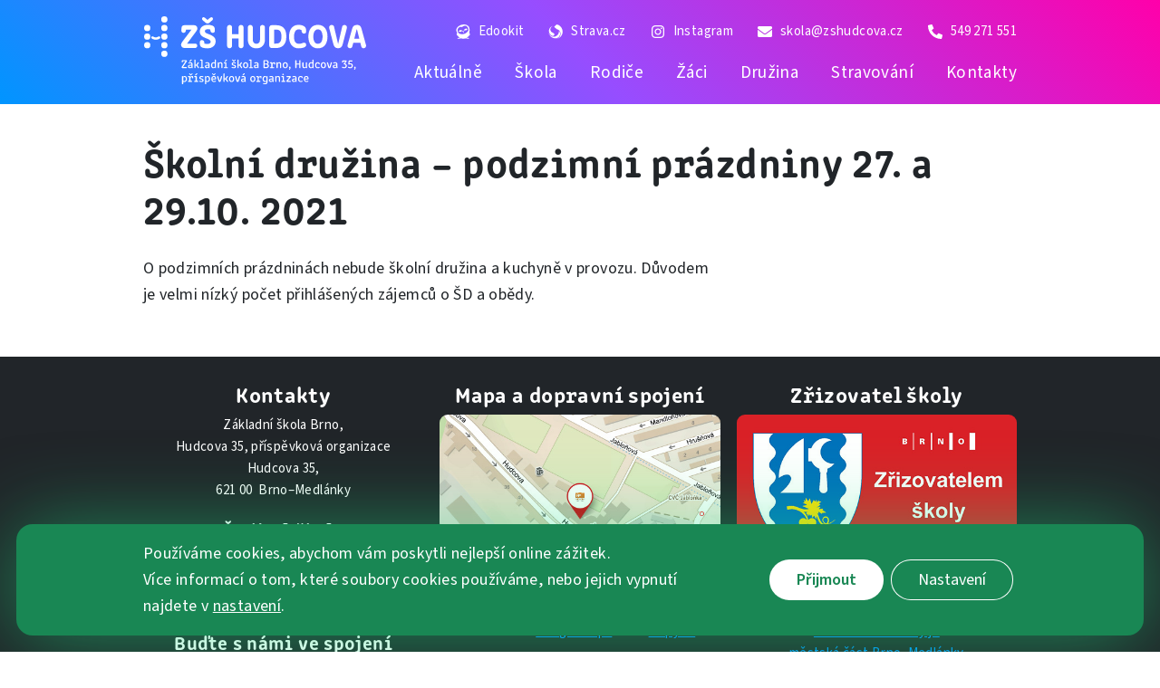

--- FILE ---
content_type: image/svg+xml
request_url: https://www.zshudcova.cz/wp-content/themes/zs-hudcova/_img/icons/edookit-white.svg
body_size: 622
content:
<svg width="770" height="822" viewBox="0 0 770 822" fill="none" xmlns="http://www.w3.org/2000/svg">
<path fill-rule="evenodd" clip-rule="evenodd" d="M52.7915 483.456C10.2923 413.956 -44.186 296.456 59.7924 168.456C211.292 -18.0444 561.292 -76.0441 712.292 130.956C769.292 223.456 759.292 365.456 735.292 484.456C812.292 560.456 742.292 648.456 695.292 651.456C648.292 749.456 546.792 797.456 437.292 807.956C175.792 820.956 100.292 672.456 93.7922 651.456C57.7923 651.456 -28.7076 571.956 52.7915 483.456ZM74.7926 300.956C89.0455 164.456 232.293 107.956 334.793 151.456C370.292 107.956 459.631 41.9558 563.293 87.956C643.293 123.456 702.292 247.956 675.292 352.956C654.951 432.06 513.27 523.013 425.292 542.456C334.793 562.456 205.482 551.383 146.292 499.956C87.1023 448.529 67.379 371.956 74.7926 300.956ZM320.292 365.456C263.792 445.956 173.792 419.456 136.792 399.956C146.292 350.956 188.592 332.756 219.792 319.956C299.792 302.456 364.792 371.456 405.792 415.956C407.915 408.496 409.935 401.18 411.91 394.023L411.911 394.019C426.223 342.174 438.22 298.71 470.292 269.956C508.292 235.887 578.792 212.956 630.792 265.956C585.292 332.956 527.792 359.456 456.292 327.456C434.792 378.456 428.734 419.693 423.292 477.456C393.292 428.956 345.792 382.456 320.292 365.456ZM267.292 819.456C246.792 814.456 167.792 779.456 135.792 744.956C110.792 778.456 87.7924 795.956 49.7924 821.456C117.883 809.866 195.68 815.329 237.575 818.271C253.517 819.391 264.26 820.145 267.292 819.456ZM521.792 819.456C542.292 814.456 621.292 779.456 653.292 744.956C678.292 778.456 701.292 795.956 739.292 821.456C671.202 809.866 593.404 815.329 551.509 818.271C535.568 819.391 524.824 820.145 521.792 819.456Z" fill="white"/>
</svg>


--- FILE ---
content_type: application/javascript
request_url: https://www.zshudcova.cz/wp-content/themes/zs-hudcova/js/scripts.js
body_size: 2654
content:
/**
 * --------------------------------------------------------------------------
 * Bootstrap (v5.0.0-beta1): collapse.js
 * Licensed under MIT (https://github.com/twbs/bootstrap/blob/main/LICENSE)
 * --------------------------------------------------------------------------
 */

import {
  getjQuery,
  onDOMContentLoaded,
  TRANSITION_END,
  emulateTransitionEnd,
  getSelectorFromElement,
  getElementFromSelector,
  getTransitionDurationFromElement,
  isElement,
  reflow,
  typeCheckConfig
} from './util/index'
import Data from './dom/data'
import EventHandler from './dom/event-handler'
import Manipulator from './dom/manipulator'
import SelectorEngine from './dom/selector-engine'
import BaseComponent from './base-component'

/**
 * ------------------------------------------------------------------------
 * Constants
 * ------------------------------------------------------------------------
 */

const NAME = 'collapse'
const DATA_KEY = 'bs.collapse'
const EVENT_KEY = `.${DATA_KEY}`
const DATA_API_KEY = '.data-api'

const Default = {
  toggle: true,
  parent: ''
}

const DefaultType = {
  toggle: 'boolean',
  parent: '(string|element)'
}

const EVENT_SHOW = `show${EVENT_KEY}`
const EVENT_SHOWN = `shown${EVENT_KEY}`
const EVENT_HIDE = `hide${EVENT_KEY}`
const EVENT_HIDDEN = `hidden${EVENT_KEY}`
const EVENT_CLICK_DATA_API = `click${EVENT_KEY}${DATA_API_KEY}`

const CLASS_NAME_SHOW = 'show'
const CLASS_NAME_COLLAPSE = 'collapse'
const CLASS_NAME_COLLAPSING = 'collapsing'
const CLASS_NAME_COLLAPSED = 'collapsed'

const WIDTH = 'width'
const HEIGHT = 'height'

const SELECTOR_ACTIVES = '.show, .collapsing'
const SELECTOR_DATA_TOGGLE = '[data-bs-toggle="collapse"]'

/**
 * ------------------------------------------------------------------------
 * Class Definition
 * ------------------------------------------------------------------------
 */

class Collapse extends BaseComponent {
  constructor(element, config) {
    super(element)

    this._isTransitioning = false
    this._config = this._getConfig(config)
    this._triggerArray = SelectorEngine.find(
      `${SELECTOR_DATA_TOGGLE}[href="#${element.id}"],` +
      `${SELECTOR_DATA_TOGGLE}[data-bs-target="#${element.id}"]`
    )

    const toggleList = SelectorEngine.find(SELECTOR_DATA_TOGGLE)

    for (let i = 0, len = toggleList.length; i < len; i++) {
      const elem = toggleList[i]
      const selector = getSelectorFromElement(elem)
      const filterElement = SelectorEngine.find(selector)
        .filter(foundElem => foundElem === element)

      if (selector !== null && filterElement.length) {
        this._selector = selector
        this._triggerArray.push(elem)
      }
    }

    this._parent = this._config.parent ? this._getParent() : null

    if (!this._config.parent) {
      this._addAriaAndCollapsedClass(this._element, this._triggerArray)
    }

    if (this._config.toggle) {
      this.toggle()
    }
  }

  // Getters

  static get Default() {
    return Default
  }

  static get DATA_KEY() {
    return DATA_KEY
  }

  // Public

  toggle() {
    if (this._element.classList.contains(CLASS_NAME_SHOW)) {
      this.hide()
    } else {
      this.show()
    }
  }

  show() {
    if (this._isTransitioning || this._element.classList.contains(CLASS_NAME_SHOW)) {
      return
    }

    let actives
    let activesData

    if (this._parent) {
      actives = SelectorEngine.find(SELECTOR_ACTIVES, this._parent)
        .filter(elem => {
          if (typeof this._config.parent === 'string') {
            return elem.getAttribute('data-bs-parent') === this._config.parent
          }

          return elem.classList.contains(CLASS_NAME_COLLAPSE)
        })

      if (actives.length === 0) {
        actives = null
      }
    }

    const container = SelectorEngine.findOne(this._selector)
    if (actives) {
      const tempActiveData = actives.find(elem => container !== elem)
      activesData = tempActiveData ? Data.getData(tempActiveData, DATA_KEY) : null

      if (activesData && activesData._isTransitioning) {
        return
      }
    }

    const startEvent = EventHandler.trigger(this._element, EVENT_SHOW)
    if (startEvent.defaultPrevented) {
      return
    }

    if (actives) {
      actives.forEach(elemActive => {
        if (container !== elemActive) {
          Collapse.collapseInterface(elemActive, 'hide')
        }

        if (!activesData) {
          Data.setData(elemActive, DATA_KEY, null)
        }
      })
    }

    const dimension = this._getDimension()

    this._element.classList.remove(CLASS_NAME_COLLAPSE)
    this._element.classList.add(CLASS_NAME_COLLAPSING)

    this._element.style[dimension] = 0

    if (this._triggerArray.length) {
      this._triggerArray.forEach(element => {
        element.classList.remove(CLASS_NAME_COLLAPSED)
        element.setAttribute('aria-expanded', true)
      })
    }

    this.setTransitioning(true)

    const complete = () => {
      this._element.classList.remove(CLASS_NAME_COLLAPSING)
      this._element.classList.add(CLASS_NAME_COLLAPSE, CLASS_NAME_SHOW)

      this._element.style[dimension] = ''

      this.setTransitioning(false)

      EventHandler.trigger(this._element, EVENT_SHOWN)
    }

    const capitalizedDimension = dimension[0].toUpperCase() + dimension.slice(1)
    const scrollSize = `scroll${capitalizedDimension}`
    const transitionDuration = getTransitionDurationFromElement(this._element)

    EventHandler.one(this._element, TRANSITION_END, complete)

    emulateTransitionEnd(this._element, transitionDuration)
    this._element.style[dimension] = `${this._element[scrollSize]}px`
  }

  hide() {
    if (this._isTransitioning || !this._element.classList.contains(CLASS_NAME_SHOW)) {
      return
    }

    const startEvent = EventHandler.trigger(this._element, EVENT_HIDE)
    if (startEvent.defaultPrevented) {
      return
    }

    const dimension = this._getDimension()

    this._element.style[dimension] = `${this._element.getBoundingClientRect()[dimension]}px`

    reflow(this._element)

    this._element.classList.add(CLASS_NAME_COLLAPSING)
    this._element.classList.remove(CLASS_NAME_COLLAPSE, CLASS_NAME_SHOW)

    const triggerArrayLength = this._triggerArray.length
    if (triggerArrayLength > 0) {
      for (let i = 0; i < triggerArrayLength; i++) {
        const trigger = this._triggerArray[i]
        const elem = getElementFromSelector(trigger)

        if (elem && !elem.classList.contains(CLASS_NAME_SHOW)) {
          trigger.classList.add(CLASS_NAME_COLLAPSED)
          trigger.setAttribute('aria-expanded', false)
        }
      }
    }

    this.setTransitioning(true)

    const complete = () => {
      this.setTransitioning(false)
      this._element.classList.remove(CLASS_NAME_COLLAPSING)
      this._element.classList.add(CLASS_NAME_COLLAPSE)
      EventHandler.trigger(this._element, EVENT_HIDDEN)
    }

    this._element.style[dimension] = ''
    const transitionDuration = getTransitionDurationFromElement(this._element)

    EventHandler.one(this._element, TRANSITION_END, complete)
    emulateTransitionEnd(this._element, transitionDuration)
  }

  setTransitioning(isTransitioning) {
    this._isTransitioning = isTransitioning
  }

  dispose() {
    super.dispose()
    this._config = null
    this._parent = null
    this._triggerArray = null
    this._isTransitioning = null
  }

  // Private

  _getConfig(config) {
    config = {
      ...Default,
      ...config
    }
    config.toggle = Boolean(config.toggle) // Coerce string values
    typeCheckConfig(NAME, config, DefaultType)
    return config
  }

  _getDimension() {
    return this._element.classList.contains(WIDTH) ? WIDTH : HEIGHT
  }

  _getParent() {
    let { parent } = this._config

    if (isElement(parent)) {
      // it's a jQuery object
      if (typeof parent.jquery !== 'undefined' || typeof parent[0] !== 'undefined') {
        parent = parent[0]
      }
    } else {
      parent = SelectorEngine.findOne(parent)
    }

    const selector = `${SELECTOR_DATA_TOGGLE}[data-bs-parent="${parent}"]`

    SelectorEngine.find(selector, parent)
      .forEach(element => {
        const selected = getElementFromSelector(element)

        this._addAriaAndCollapsedClass(
          selected,
          [element]
        )
      })

    return parent
  }

  _addAriaAndCollapsedClass(element, triggerArray) {
    if (!element || !triggerArray.length) {
      return
    }

    const isOpen = element.classList.contains(CLASS_NAME_SHOW)

    triggerArray.forEach(elem => {
      if (isOpen) {
        elem.classList.remove(CLASS_NAME_COLLAPSED)
      } else {
        elem.classList.add(CLASS_NAME_COLLAPSED)
      }

      elem.setAttribute('aria-expanded', isOpen)
    })
  }

  // Static

  static collapseInterface(element, config) {
    let data = Data.getData(element, DATA_KEY)
    const _config = {
      ...Default,
      ...Manipulator.getDataAttributes(element),
      ...(typeof config === 'object' && config ? config : {})
    }

    if (!data && _config.toggle && typeof config === 'string' && /show|hide/.test(config)) {
      _config.toggle = false
    }

    if (!data) {
      data = new Collapse(element, _config)
    }

    if (typeof config === 'string') {
      if (typeof data[config] === 'undefined') {
        throw new TypeError(`No method named "${config}"`)
      }

      data[config]()
    }
  }

  static jQueryInterface(config) {
    return this.each(function () {
      Collapse.collapseInterface(this, config)
    })
  }
}

/**
 * ------------------------------------------------------------------------
 * Data Api implementation
 * ------------------------------------------------------------------------
 */

EventHandler.on(document, EVENT_CLICK_DATA_API, SELECTOR_DATA_TOGGLE, function (event) {
  // preventDefault only for <a> elements (which change the URL) not inside the collapsible element
  if (event.target.tagName === 'A') {
    event.preventDefault()
  }

  const triggerData = Manipulator.getDataAttributes(this)
  const selector = getSelectorFromElement(this)
  const selectorElements = SelectorEngine.find(selector)

  selectorElements.forEach(element => {
    const data = Data.getData(element, DATA_KEY)
    let config
    if (data) {
      // update parent attribute
      if (data._parent === null && typeof triggerData.parent === 'string') {
        data._config.parent = triggerData.parent
        data._parent = data._getParent()
      }

      config = 'toggle'
    } else {
      config = triggerData
    }

    Collapse.collapseInterface(element, config)
  })
})

/**
 * ------------------------------------------------------------------------
 * jQuery
 * ------------------------------------------------------------------------
 * add .Collapse to jQuery only if jQuery is present
 */

onDOMContentLoaded(() => {
  const $ = getjQuery()
  /* istanbul ignore if */
  if ($) {
    const JQUERY_NO_CONFLICT = $.fn[NAME]
    $.fn[NAME] = Collapse.jQueryInterface
    $.fn[NAME].Constructor = Collapse
    $.fn[NAME].noConflict = () => {
      $.fn[NAME] = JQUERY_NO_CONFLICT
      return Collapse.jQueryInterface
    }
  }
})

export default Collapse


--- FILE ---
content_type: image/svg+xml
request_url: https://www.zshudcova.cz/wp-content/themes/zs-hudcova/_img/hudcova-logo-complete-transparent-white-screen.svg
body_size: 6117
content:
<?xml version="1.0" encoding="utf-8"?>
<!-- Generator: Adobe Illustrator 24.1.3, SVG Export Plug-In . SVG Version: 6.00 Build 0)  -->
<svg version="1.1" id="Vrstva_1" xmlns="http://www.w3.org/2000/svg" xmlns:xlink="http://www.w3.org/1999/xlink" x="0px" y="0px"
	 viewBox="0 0 807.83 246.82" style="enable-background:new 0 0 807.83 246.82;" xml:space="preserve">
<style type="text/css">
	.st0{fill:#FFFFFF;}
</style>
<g>
	<g>
		<path class="st0" d="M151.9,51.8c-0.73,5.1-3.77,8.14-8.27,8.14s-8.63-2.8-8.14-9.85l0.49-7.05c0.49-7.05,3.52-10.82,11.79-10.82
			h33.91c6.81,0,12.28,4.86,12.28,11.79c0,2.67-1.22,6.32-3.77,9.72l-33.67,45.22h28.93c4.38,0,8.02,3.4,8.02,7.9
			c0,4.5-3.65,8.14-8.02,8.14h-38.77c-6.81,0-12.28-4.86-12.28-11.79c0-2.67,1.22-6.32,3.77-9.72l34.28-45.22h-20.06L151.9,51.8z"/>
		<path class="st0" d="M230.59,100.3c7.54,0,11.55-3.16,11.55-8.02c0-6.2-6.56-8.63-16.04-12.4c-11.91-4.74-23.34-9.85-23.34-24.43
			c0-13.74,10.21-24.43,29.54-24.43c4.98,0,10.45,0.73,15.32,2.55c5.96,2.31,8.87,5.59,9.48,11.55l0.49,4.98
			c0.73,7.05-3.28,9.85-7.78,9.85c-4.5,0-7.9-3.04-8.63-8.14l-0.61-3.89c-3.04-0.61-6.08-0.97-8.87-0.97
			c-7.78,0-10.57,2.92-10.57,7.17c0,4.98,4.01,6.81,14.34,10.82c12.64,4.98,24.92,10.82,24.92,25.77
			c0,15.07-12.28,25.53-29.78,25.53c-4.62,0-12.28-0.73-17.75-2.55c-6.44-2.19-9.36-5.71-9.85-12.16l-0.36-5.35
			c-0.49-7.54,3.77-9.85,7.66-9.85c4.38,0,8.14,2.92,8.75,8.14l0.49,4.5C222.69,99.94,227.91,100.3,230.59,100.3z M239.58,5.85
			c1.58-1.34,3.65-2.43,5.71-2.43c2.8,0,5.23,2.19,5.23,5.59c0,2.8-1.7,4.74-3.16,5.96l-7.29,6.32c-2.19,1.82-5.35,4.74-9.36,4.74
			s-7.17-2.92-9.36-4.74l-7.29-6.32c-1.46-1.22-3.16-3.16-3.16-5.96c0-3.4,2.43-5.59,5.23-5.59c2.07,0,4.13,1.09,5.71,2.43
			l8.87,7.17L239.58,5.85z"/>
		<path class="st0" d="M301.93,40.37c0-5.1,3.89-8.99,8.99-8.99c5.23,0,9.12,3.89,9.12,8.99v24.19h23.7V40.37
			c0-5.1,3.89-8.99,9-8.99c5.23,0,9.12,3.89,9.12,8.99v66.49c0,5.11-3.89,9-9.12,9c-5.11,0-9-3.89-9-9V80.49h-23.7v26.38
			c0,5.11-3.89,9-9.12,9c-5.1,0-8.99-3.89-8.99-9V40.37z"/>
		<path class="st0" d="M377.5,40.37c0-4.98,4.01-8.99,8.99-8.99c4.98,0,9,4.01,9,8.99v44.61c0,7.78,3.89,14.83,13.13,14.83
			c9.12,0,13.13-7.05,13.13-14.83V40.37c0-4.98,4.01-8.99,9-8.99c4.98,0,8.99,4.01,8.99,8.99v44.37c0,16.77-10.21,31.48-31.12,31.48
			s-31.12-14.71-31.12-31.48V40.37z"/>
		<path class="st0" d="M455.33,41.23c0-4.86,4.01-8.99,8.99-8.99h15.56c21.51,0,37.8,9.72,37.8,41.45
			c0,31.85-18.23,41.33-38.05,41.33h-15.32c-4.98,0-8.99-4.01-8.99-8.99V41.23z M479.64,98.96c11.79,0,20.06-4.13,20.06-25.28
			c0-21.39-8.02-25.4-19.81-25.4h-6.44v50.69H479.64z"/>
		<path class="st0" d="M562.34,47.43c-12.28,0-16.9,12.64-16.9,26.98c0,14.46,4.62,25.4,18.48,25.4c3.89,0,7.41-0.85,10.09-1.82
			c2.92-1.09,5.35-2.31,8.14-2.31c4.86,0,7.66,3.65,7.66,7.9c0,2.43-0.85,5.1-4.01,7.29c-5.35,3.77-16.41,5.35-23.46,5.35
			c-24.19,0-34.89-18.96-34.89-42.3c0-22.49,9.97-42.91,34.16-42.91c6.93,0,13.49,1.7,17.62,3.52c6.08,2.67,9.72,7.05,10.21,14.83
			l0.24,3.65c0.49,7.05-3.28,9.85-7.78,9.85c-4.13,0-7.78-2.55-8.63-8.14l-0.73-4.86C569.88,48.4,565.75,47.43,562.34,47.43z"/>
		<path class="st0" d="M597.75,73.68c0-22.24,9.72-42.66,34.76-42.66c25.16,0,34.89,20.42,34.89,42.66
			c0,22.24-9.72,42.54-34.89,42.54C607.47,116.22,597.75,95.92,597.75,73.68z M649.41,73.68c0-11.43-3.77-26.25-16.9-26.25
			c-13.01,0-16.77,14.83-16.77,26.25c0,13.37,4.5,26.13,16.77,26.13C644.91,99.81,649.41,87.05,649.41,73.68z"/>
		<path class="st0" d="M722.64,101.39c-2.8,10.82-8.27,14.46-16.9,14.46c-7.9,0-14.1-3.77-16.9-14.46l-15.19-58.47
			c-0.36-1.22-0.36-1.82-0.36-2.55c0-4.86,4.01-8.99,9-8.99c4.13,0,8.02,2.67,8.87,6.44l14.59,61.99h0.49l14.59-61.99
			c0.85-3.77,4.25-6.44,8.39-6.44c4.98,0,9,4.13,9,8.99c0,0.73,0,1.34-0.36,2.55L722.64,101.39z"/>
		<path class="st0" d="M756.78,45.85c3.04-10.7,8.14-14.46,17.26-14.46c9.85,0,14.22,3.65,17.26,14.46l16.17,58.47
			c0.36,1.22,0.36,1.82,0.36,2.55c0,4.86-4.01,9-9,9c-4.13,0-7.66-2.67-8.63-6.44l-3.4-13.61h-25.65l-3.4,13.61
			c-0.97,3.77-4.5,6.44-8.63,6.44c-4.98,0-9-4.13-9-9c0-0.73,0-1.34,0.36-2.55L756.78,45.85z M764.92,81.09h18.23l-8.51-33.67h-1.22
			L764.92,81.09z"/>
	</g>
	<circle class="st0" cx="73.7" cy="73.7" r="11.34"/>
	<circle class="st0" cx="11.34" cy="42.52" r="11.34"/>
	<circle class="st0" cx="11.34" cy="73.7" r="11.34"/>
	<circle class="st0" cx="11.34" cy="104.88" r="11.34"/>
	<circle class="st0" cx="73.7" cy="11.34" r="11.34"/>
	<circle class="st0" cx="73.7" cy="42.52" r="11.34"/>
	<circle class="st0" cx="73.7" cy="136.06" r="11.34"/>
	<circle class="st0" cx="73.7" cy="104.88" r="11.34"/>
	<path class="st0" d="M57.15,80.42"/>
	<path class="st0" d="M27.89,80.42"/>
	<path class="st0" d="M58.96,76.94c0-2.35-1.9-4.25-4.25-4.25c-0.91,0-1.74,0.29-2.44,0.77l-0.01-0.01
		c-2.76,1.94-6.12,3.08-9.75,3.08s-6.99-1.15-9.75-3.08l-0.01,0.01c-0.69-0.48-1.53-0.77-2.44-0.77c-2.35,0-4.25,1.9-4.25,4.25
		c0,1.44,0.72,2.71,1.82,3.48l-0.01,0.01c4.14,2.91,9.19,4.62,14.63,4.62s10.49-1.71,14.63-4.62l-0.01-0.01
		C58.24,79.65,58.96,78.38,58.96,76.94z"/>
	<g>
		<path class="st0" d="M140.85,165.34c-0.17,1.21-0.91,1.94-1.98,1.94c-1.08,0-2.03-0.69-1.94-2.37l0.3-3.28
			c0.09-1.64,0.86-2.54,2.72-2.54h12.85c1.6,0,2.89,1.17,2.89,2.85c0,0.6-0.26,1.42-0.82,2.2l-13.24,20.01h12.12
			c1.04,0,1.94,0.82,1.94,1.9s-0.91,1.94-1.94,1.94h-14.36c-1.6,0-2.89-1.16-2.89-2.85c0-0.6,0.26-1.42,0.82-2.2l13.37-20.01h-9.53
			L140.85,165.34z"/>
		<path class="st0" d="M172.11,174.14c0-2.2-0.95-3.97-4.23-3.97c-0.91,0-1.85,0.17-2.89,0.52c-0.73,0.22-1.55,0.52-2.24,0.52
			c-1.16,0-1.77-0.86-1.77-1.77c0-0.69,0.43-1.21,1.34-1.68c1.55-0.78,4.14-1.16,5.91-1.16c6.6,0,8.19,4.01,8.19,7.55v7.93
			c0,2.46,0.43,3.36,0.43,4.18c0,1.03-0.6,1.98-1.9,1.98c-1.21,0-1.81-0.73-1.98-1.38l-0.26-1.16c-1.55,1.55-3.84,2.72-6.47,2.72
			c-4.14,0-6.77-2.59-6.77-6.3c0-3.92,3.1-6.21,8.24-6.21h4.4V174.14z M172.11,178.92h-4.27c-2.67,0-4.14,1.04-4.14,2.93
			c0,1.85,1.34,3.02,3.54,3.02c1.42,0,3.28-0.65,4.87-2.11V178.92z M165.04,162.97c0-0.47,0.13-0.95,0.69-1.47l4.31-4.31
			c0.43-0.43,0.91-0.69,1.38-0.69c1.25,0,2.03,0.99,2.03,1.98c0,0.56-0.35,1.04-0.86,1.47l-4.53,3.97
			c-0.56,0.47-0.99,0.56-1.42,0.56C165.73,164.48,165.04,163.75,165.04,162.97z"/>
		<path class="st0" d="M182.84,159.05c0-1.21,0.95-2.16,2.16-2.16c1.25,0,2.16,1.04,2.16,2.16v16.26h2.98l5.09-7.55
			c0.39-0.6,0.91-0.99,1.72-0.99c1.25,0,2.2,0.91,2.2,1.98c0,0.52-0.13,0.95-0.39,1.25l-4.87,6.9l5.61,8.11
			c0.22,0.3,0.39,0.82,0.39,1.29c0,1.08-0.99,1.94-2.2,1.94c-0.69,0-1.38-0.34-1.73-0.86l-5.82-8.71h-2.98v7.42
			c0,1.21-0.91,2.16-2.16,2.16c-1.21,0-2.16-0.95-2.16-2.16V159.05z"/>
		<path class="st0" d="M204.98,184.4h3.49v-23.72h-3.41c-0.99,0-1.77-0.73-1.77-1.77c0-0.99,0.78-1.81,1.77-1.81h5.91
			c1.03,0,1.81,0.82,1.81,1.85v25.44h3.54c0.99,0,1.77,0.78,1.77,1.77c0,1.04-0.78,1.81-1.77,1.81h-11.34
			c-1.04,0-1.81-0.78-1.81-1.81C203.16,185.18,203.94,184.4,204.98,184.4z"/>
		<path class="st0" d="M233.77,174.14c0-2.2-0.95-3.97-4.23-3.97c-0.91,0-1.85,0.17-2.89,0.52c-0.73,0.22-1.55,0.52-2.24,0.52
			c-1.16,0-1.77-0.86-1.77-1.77c0-0.69,0.43-1.21,1.34-1.68c1.55-0.78,4.14-1.16,5.91-1.16c6.6,0,8.19,4.01,8.19,7.55v7.93
			c0,2.46,0.43,3.36,0.43,4.18c0,1.03-0.6,1.98-1.9,1.98c-1.21,0-1.81-0.73-1.98-1.38l-0.26-1.16c-1.55,1.55-3.84,2.72-6.47,2.72
			c-4.14,0-6.77-2.59-6.77-6.3c0-3.92,3.1-6.21,8.24-6.21h4.4V174.14z M233.77,178.92h-4.27c-2.67,0-4.14,1.04-4.14,2.93
			c0,1.85,1.34,3.02,3.54,3.02c1.42,0,3.28-0.65,4.87-2.11V178.92z"/>
		<path class="st0" d="M257.12,159c0-1.21,0.91-2.16,2.16-2.16c1.21,0,2.16,0.95,2.16,2.16v23.24c0,2.03,0.47,3.15,0.47,3.92
			c0,1.12-0.65,2.07-1.94,2.07c-1.16,0-1.72-0.6-1.98-1.42l-0.26-1.16c-1.98,1.85-4.18,2.76-6.12,2.76c-4.79,0-8.19-3.75-8.19-10.91
			c0-6.51,3.1-10.91,9.53-10.91c1.64,0,3.15,0.6,4.18,1.03V159z M257.12,171.16c-1.04-0.56-2.63-0.99-4.14-0.99
			c-3.79,0-5.26,2.93-5.26,7.33c0,4.44,1.47,7.37,4.7,7.37c1.21,0,3.02-0.56,4.7-2.11V171.16z"/>
		<path class="st0" d="M268.14,172.76c0-1.98-0.47-3.1-0.47-3.92c0-1.08,0.65-2.03,1.94-2.03c1.12,0,1.73,0.56,1.94,1.38l0.3,1.17
			c1.9-1.81,4.31-2.76,6.12-2.76c4.44,0,7.33,2.16,7.33,7.98v11.51c0,1.21-0.95,2.16-2.16,2.16c-1.25,0-2.16-0.95-2.16-2.16v-11.51
			c0-3.15-1.25-4.4-3.88-4.4c-1.47,0-3.28,0.91-4.66,2.07v13.84c0,1.21-0.95,2.16-2.16,2.16c-1.25,0-2.16-0.95-2.16-2.16V172.76z"/>
		<path class="st0" d="M291.61,184.4h3.49v-13.76h-3.41c-0.99,0-1.77-0.78-1.77-1.81c0-0.99,0.78-1.81,1.77-1.81h5.91
			c1.04,0,1.81,0.82,1.81,1.85v15.52h3.54c0.99,0,1.77,0.78,1.77,1.77c0,1.04-0.78,1.81-1.77,1.81h-11.34
			c-0.99,0-1.77-0.78-1.77-1.81C289.84,185.18,290.62,184.4,291.61,184.4z M293.16,162.97c0-0.47,0.13-0.95,0.69-1.47l4.31-4.31
			c0.43-0.43,0.91-0.69,1.38-0.69c1.25,0,2.03,0.99,2.03,1.98c0,0.56-0.35,1.04-0.86,1.47l-4.53,3.97
			c-0.56,0.47-0.99,0.56-1.42,0.56C293.85,164.48,293.16,163.75,293.16,162.97z"/>
		<path class="st0" d="M323,172.5c0,1.94,2.03,2.63,4.53,3.36c3.19,0.99,6.94,2.24,6.94,6.3c0,4.1-3.75,6.25-8.06,6.25
			c-1.85,0-4.92-0.39-6.55-1.17c-1.03-0.47-1.47-1.03-1.47-1.77c0-0.86,0.6-1.77,1.77-1.77c0.73,0,1.47,0.34,2.33,0.6
			c1.21,0.39,2.59,0.73,3.88,0.73c2.46,0,3.79-1.21,3.79-2.72c0-1.77-1.81-2.42-4.48-3.19c-2.67-0.82-6.99-2.07-6.99-6.42
			c0-4.1,3.79-6.12,7.46-6.12c1.9,0,4.74,0.52,6.21,1.25c0.82,0.43,1.42,1.04,1.42,1.85c0,0.78-0.52,1.64-1.64,1.64
			c-0.69,0-1.38-0.35-2.16-0.6c-1.12-0.47-2.33-0.73-3.54-0.73C324.04,170,323,171.12,323,172.5z M330.08,157.49
			c0.35-0.43,0.78-0.65,1.29-0.65c0.73,0,1.47,0.56,1.47,1.51c0,0.56-0.39,1.03-0.69,1.38l-3.06,3.28c-0.6,0.65-1.47,1.29-2.5,1.29
			c-1.03,0-1.9-0.65-2.5-1.29l-3.06-3.28c-0.3-0.35-0.69-0.82-0.69-1.38c0-0.95,0.73-1.51,1.47-1.51c0.52,0,0.95,0.22,1.29,0.65
			l3.49,3.62L330.08,157.49z"/>
		<path class="st0" d="M339.78,159.05c0-1.21,0.95-2.16,2.16-2.16c1.25,0,2.16,1.04,2.16,2.16v16.26h2.98l5.09-7.55
			c0.39-0.6,0.91-0.99,1.72-0.99c1.25,0,2.2,0.91,2.2,1.98c0,0.52-0.13,0.95-0.39,1.25l-4.87,6.9l5.61,8.11
			c0.22,0.3,0.39,0.82,0.39,1.29c0,1.08-0.99,1.94-2.2,1.94c-0.69,0-1.38-0.34-1.73-0.86l-5.82-8.71h-2.98v7.42
			c0,1.21-0.91,2.16-2.16,2.16c-1.21,0-2.16-0.95-2.16-2.16V159.05z"/>
		<path class="st0" d="M369.45,166.59c6.04,0,9.49,4.7,9.49,10.91c0,6.17-3.36,10.91-9.49,10.91c-6.17,0-9.53-4.74-9.53-10.91
			C359.92,171.29,363.37,166.59,369.45,166.59z M374.63,177.5c0-4.44-1.98-7.33-5.17-7.33s-5.17,2.89-5.17,7.33s1.98,7.37,5.17,7.37
			S374.63,181.94,374.63,177.5z"/>
		<path class="st0" d="M383.28,184.4h3.49v-23.72h-3.41c-0.99,0-1.77-0.73-1.77-1.77c0-0.99,0.78-1.81,1.77-1.81h5.91
			c1.03,0,1.81,0.82,1.81,1.85v25.44h3.54c0.99,0,1.77,0.78,1.77,1.77c0,1.04-0.78,1.81-1.77,1.81h-11.34
			c-1.03,0-1.81-0.78-1.81-1.81C381.47,185.18,382.25,184.4,383.28,184.4z"/>
		<path class="st0" d="M412.08,174.14c0-2.2-0.95-3.97-4.23-3.97c-0.91,0-1.85,0.17-2.89,0.52c-0.73,0.22-1.55,0.52-2.24,0.52
			c-1.16,0-1.77-0.86-1.77-1.77c0-0.69,0.43-1.21,1.34-1.68c1.55-0.78,4.14-1.16,5.91-1.16c6.6,0,8.19,4.01,8.19,7.55v7.93
			c0,2.46,0.43,3.36,0.43,4.18c0,1.03-0.6,1.98-1.9,1.98c-1.21,0-1.81-0.73-1.98-1.38l-0.26-1.16c-1.55,1.55-3.84,2.72-6.47,2.72
			c-4.14,0-6.77-2.59-6.77-6.3c0-3.92,3.1-6.21,8.24-6.21h4.4V174.14z M412.08,178.92h-4.27c-2.67,0-4.14,1.04-4.14,2.93
			c0,1.85,1.34,3.02,3.54,3.02c1.42,0,3.28-0.65,4.87-2.11V178.92z"/>
		<path class="st0" d="M434.2,161.24c0-1.16,0.95-2.16,2.16-2.16h8.28c4.83,0,8.62,3.23,8.62,7.72c0,2.8-1.47,4.96-3.92,6.21
			c3.1,1.42,4.74,4.01,4.74,6.99c0,4.48-3.71,7.98-8.93,7.98h-8.8c-1.21,0-2.16-0.95-2.16-2.16V161.24z M444.59,171.59
			c2.46,0,4.36-2.03,4.36-4.44c0-2.33-1.73-4.4-4.36-4.4h-6.04v8.84H444.59z M444.85,184.27c3.06,0,4.87-2.03,4.87-4.53
			c0-2.54-1.94-4.66-4.7-4.66h-6.47v9.19H444.85z"/>
		<path class="st0" d="M459.58,184.4h3.23v-13.76h-3.15c-0.99,0-1.77-0.78-1.77-1.81c0-0.99,0.78-1.81,1.77-1.81h4.79
			c0.73,0,1.29,0.56,1.47,1.21l0.26,1.25c2.42-1.64,5.43-2.89,8.37-2.89c1.16,0,2.07,0.69,2.16,1.72l0.47,5
			c0.09,1.25-0.82,2.03-1.81,2.03c-1.12,0-1.72-0.69-1.85-1.6l-0.47-3.32c-1.9,0.13-4.61,1.47-5.91,2.37v11.6h4.36
			c0.99,0,1.77,0.78,1.77,1.77c0,1.04-0.78,1.81-1.77,1.81h-11.9c-0.99,0-1.77-0.82-1.77-1.81
			C457.81,185.13,458.59,184.4,459.58,184.4z"/>
		<path class="st0" d="M481.68,172.76c0-1.98-0.47-3.1-0.47-3.92c0-1.08,0.65-2.03,1.94-2.03c1.12,0,1.73,0.56,1.94,1.38l0.3,1.17
			c1.9-1.81,4.31-2.76,6.12-2.76c4.44,0,7.33,2.16,7.33,7.98v11.51c0,1.21-0.95,2.16-2.16,2.16c-1.25,0-2.16-0.95-2.16-2.16v-11.51
			c0-3.15-1.25-4.4-3.88-4.4c-1.47,0-3.28,0.91-4.66,2.07v13.84c0,1.21-0.95,2.16-2.16,2.16c-1.25,0-2.16-0.95-2.16-2.16V172.76z"/>
		<path class="st0" d="M513.62,166.59c6.04,0,9.49,4.7,9.49,10.91c0,6.17-3.36,10.91-9.49,10.91c-6.17,0-9.53-4.74-9.53-10.91
			C504.09,171.29,507.54,166.59,513.62,166.59z M518.79,177.5c0-4.44-1.98-7.33-5.17-7.33c-3.19,0-5.17,2.89-5.17,7.33
			s1.98,7.37,5.17,7.37C516.81,184.88,518.79,181.94,518.79,177.5z"/>
		<path class="st0" d="M533.03,185.74c0,2.76-0.78,5.43-3.32,7.68c-0.3,0.26-0.69,0.43-1.08,0.43c-0.86,0-1.51-0.65-1.51-1.47
			c0-0.39,0.3-0.86,0.6-1.16c0.86-0.86,1.34-1.73,1.34-2.37c0-1.16-1.73-1.77-1.73-3.71c0-1.51,1.21-2.72,2.76-2.72
			C531.74,182.42,533.03,183.62,533.03,185.74z"/>
		<path class="st0" d="M550.07,160.99c0-1.21,0.95-2.16,2.16-2.16c1.25,0,2.2,0.95,2.2,2.16v10.26h10.31v-10.26
			c0-1.21,0.95-2.16,2.16-2.16c1.25,0,2.2,0.95,2.2,2.16v25.1c0,1.21-0.95,2.16-2.2,2.16c-1.21,0-2.16-0.95-2.16-2.16v-11h-10.31v11
			c0,1.21-0.95,2.16-2.2,2.16c-1.21,0-2.16-0.95-2.16-2.16V160.99z"/>
		<path class="st0" d="M588.61,168.92c0-1.21,0.91-2.16,2.16-2.16c1.21,0,2.16,0.95,2.16,2.16v13.32c0,2.03,0.43,3.15,0.43,3.92
			c0,1.12-0.6,2.07-1.94,2.07c-1.12,0-1.64-0.6-1.94-1.38l-0.3-1.21c-1.85,1.81-4.14,2.76-6.43,2.76c-4.18,0-7.03-2.16-7.03-7.98
			v-11.51c0-1.21,0.95-2.16,2.16-2.16c1.25,0,2.16,0.95,2.16,2.16v11.51c0,3.15,1.29,4.44,3.88,4.44c1.47,0,3.28-0.91,4.7-2.11
			V168.92z"/>
		<path class="st0" d="M612.19,159c0-1.21,0.91-2.16,2.16-2.16c1.21,0,2.16,0.95,2.16,2.16v23.24c0,2.03,0.47,3.15,0.47,3.92
			c0,1.12-0.65,2.07-1.94,2.07c-1.16,0-1.72-0.6-1.98-1.42l-0.26-1.16c-1.98,1.85-4.18,2.76-6.12,2.76c-4.79,0-8.19-3.75-8.19-10.91
			c0-6.51,3.1-10.91,9.53-10.91c1.64,0,3.15,0.6,4.18,1.03V159z M612.19,171.16c-1.04-0.56-2.63-0.99-4.14-0.99
			c-3.79,0-5.26,2.93-5.26,7.33c0,4.44,1.47,7.37,4.7,7.37c1.21,0,3.02-0.56,4.7-2.11V171.16z"/>
		<path class="st0" d="M634.72,170.9c-0.91-0.47-2.03-0.73-2.98-0.73c-3.71,0-5.39,2.85-5.39,7.33c0,4.31,1.68,7.37,5.39,7.37
			c1.08,0,2.29-0.3,3.15-0.56c0.82-0.22,1.68-0.56,2.29-0.56c1.16,0,1.68,0.86,1.68,1.68c0,0.91-0.6,1.42-1.38,1.81
			c-1.64,0.78-4.31,1.17-5.73,1.17c-6.43,0-9.7-4.53-9.7-10.91c0-6.81,3.54-10.91,9.7-10.91c1.77,0,4.01,0.52,5.43,1.47
			c1.03,0.69,1.29,1.25,1.42,2.5l0.22,1.72c0.13,1.51-0.65,2.5-1.9,2.5c-1.08,0-1.81-0.73-1.98-1.94L634.72,170.9z"/>
		<path class="st0" d="M652.39,166.59c6.04,0,9.49,4.7,9.49,10.91c0,6.17-3.36,10.91-9.49,10.91c-6.17,0-9.53-4.74-9.53-10.91
			C642.86,171.29,646.31,166.59,652.39,166.59z M657.56,177.5c0-4.44-1.98-7.33-5.17-7.33s-5.17,2.89-5.17,7.33s1.98,7.37,5.17,7.37
			S657.56,181.94,657.56,177.5z"/>
		<path class="st0" d="M665.42,170.08c-0.09-0.34-0.22-0.86-0.22-1.16c0-1.16,0.95-2.16,2.11-2.16c0.99,0,1.85,0.65,2.07,1.51
			l4.92,15.91h0.13l4.83-15.91c0.26-0.86,1.12-1.51,2.07-1.51c1.21,0,2.16,0.99,2.16,2.16c0,0.3-0.13,0.82-0.22,1.16l-4.83,14.96
			c-0.43,1.42-1.47,3.19-4.1,3.19s-3.67-1.77-4.1-3.19L665.42,170.08z"/>
		<path class="st0" d="M699.24,174.14c0-2.2-0.95-3.97-4.23-3.97c-0.91,0-1.85,0.17-2.89,0.52c-0.73,0.22-1.55,0.52-2.24,0.52
			c-1.16,0-1.77-0.86-1.77-1.77c0-0.69,0.43-1.21,1.34-1.68c1.55-0.78,4.14-1.16,5.91-1.16c6.6,0,8.19,4.01,8.19,7.55v7.93
			c0,2.46,0.43,3.36,0.43,4.18c0,1.03-0.6,1.98-1.9,1.98c-1.21,0-1.81-0.73-1.98-1.38l-0.26-1.16c-1.55,1.55-3.84,2.72-6.47,2.72
			c-4.14,0-6.77-2.59-6.77-6.3c0-3.92,3.1-6.21,8.24-6.21h4.4V174.14z M699.24,178.92h-4.27c-2.67,0-4.14,1.04-4.14,2.93
			c0,1.85,1.34,3.02,3.54,3.02c1.42,0,3.28-0.65,4.87-2.11V178.92z"/>
		<path class="st0" d="M724.25,166.25c-0.13,1.16-0.91,1.9-1.94,1.9c-1.03,0-1.98-0.65-1.9-2.29l0.26-3.28
			c0.09-1.55,0.73-2.54,2.37-2.54h11.69c1.38,0,2.46,0.91,2.46,2.29c0,0.82-0.34,1.42-0.99,2.24l-5.09,6.86
			c4.23,0.91,6.64,4.01,6.64,8.28c0,5.09-3.97,8.71-9.57,8.71c-1.85,0-4.53-0.52-6.86-1.73c-0.69-0.39-1.38-0.95-1.38-1.94
			c0-1.03,0.82-1.94,1.9-1.94c0.69,0,1.34,0.47,1.98,0.73c1.21,0.56,2.59,1.04,4.27,1.04c3.45,0,5.35-1.98,5.35-4.87
			c0-2.8-2.03-4.92-5.22-5.17c-1.12-0.04-1.98-0.78-1.98-1.9c0-0.43,0.26-0.86,0.39-1.08l5.56-7.72h-7.72L724.25,166.25z"/>
		<path class="st0" d="M747.16,170.99c1.03-0.3,2.2-0.43,3.15-0.43c5.95,0,9.4,3.49,9.4,8.71c0,5.65-4.4,9.14-9.53,9.14
			c-2.11,0-5.09-0.56-6.99-1.68c-0.65-0.39-1.38-0.91-1.38-1.9c0-1.12,0.82-1.94,1.9-1.94c0.65,0,1.16,0.34,1.68,0.56
			c1.29,0.56,2.8,1.12,4.57,1.12c2.8,0,5.43-1.85,5.43-5.3c0-3.15-1.98-4.96-5.56-4.96c-1.16,0-2.37,0.3-3.88,0.69
			c-0.34,0.09-0.73,0.22-1.08,0.22c-1.21,0-2.07-0.86-2.07-2.11c0-0.39,0.13-1.16,0.17-1.6l1.38-9.83c0.17-0.95,0.95-1.64,1.9-1.64
			h10.22c1.08,0,1.94,0.82,1.94,1.9c0,1.03-0.86,1.9-1.94,1.9h-8.32L747.16,170.99z"/>
		<path class="st0" d="M769.88,185.74c0,2.76-0.78,5.43-3.32,7.68c-0.3,0.26-0.69,0.43-1.08,0.43c-0.86,0-1.51-0.65-1.51-1.47
			c0-0.39,0.3-0.86,0.6-1.16c0.86-0.86,1.34-1.73,1.34-2.37c0-1.16-1.73-1.77-1.73-3.71c0-1.51,1.21-2.72,2.76-2.72
			C768.58,182.42,769.88,183.62,769.88,185.74z"/>
		<path class="st0" d="M141.67,219.35c1.94-1.81,4.01-2.76,6.17-2.76c5.35,0,8.15,4.53,8.15,10.82c0,6.6-3.19,10.95-9.4,10.95
			c-1.77,0-3.1-0.47-4.36-0.99v7.29c0,1.21-0.91,2.16-2.16,2.16c-1.21,0-2.16-0.95-2.16-2.16v-21.91c0-2.03-0.43-3.06-0.43-3.92
			c0-1.08,0.6-2.03,1.94-2.03c1.08,0,1.68,0.56,1.94,1.38L141.67,219.35z M142.23,233.88c1.03,0.52,2.63,0.99,4.1,0.99
			c3.84,0,5.3-2.93,5.3-7.29c0-4.53-1.42-7.42-4.66-7.42c-1.25,0-3.02,0.56-4.74,2.07V233.88z"/>
		<path class="st0" d="M161.04,234.4h3.23v-13.76h-3.15c-0.99,0-1.77-0.78-1.77-1.81c0-0.99,0.78-1.81,1.77-1.81h4.79
			c0.73,0,1.29,0.56,1.47,1.21l0.26,1.25c2.41-1.64,5.43-2.89,8.37-2.89c1.16,0,2.07,0.69,2.16,1.72l0.47,5
			c0.09,1.25-0.82,2.03-1.81,2.03c-1.12,0-1.72-0.69-1.85-1.6l-0.47-3.32c-1.9,0.13-4.61,1.47-5.91,2.37v11.6h4.36
			c0.99,0,1.77,0.78,1.77,1.77c0,1.04-0.78,1.81-1.77,1.81h-11.9c-0.99,0-1.77-0.82-1.77-1.81
			C159.27,235.13,160.04,234.4,161.04,234.4z M173.59,207.49c0.34-0.43,0.78-0.65,1.29-0.65c0.73,0,1.47,0.56,1.47,1.51
			c0,0.56-0.39,1.03-0.69,1.38l-3.06,3.28c-0.6,0.65-1.47,1.29-2.5,1.29c-1.03,0-1.9-0.65-2.5-1.29l-3.06-3.28
			c-0.3-0.35-0.69-0.82-0.69-1.38c0-0.95,0.73-1.51,1.47-1.51c0.52,0,0.95,0.22,1.29,0.65l3.49,3.62L173.59,207.49z"/>
		<path class="st0" d="M183.88,234.4h3.49v-13.76h-3.41c-0.99,0-1.77-0.78-1.77-1.81c0-0.99,0.78-1.81,1.77-1.81h5.91
			c1.04,0,1.81,0.82,1.81,1.85v15.52h3.54c0.99,0,1.77,0.78,1.77,1.77c0,1.04-0.78,1.81-1.77,1.81h-11.34
			c-0.99,0-1.77-0.78-1.77-1.81C182.11,235.18,182.88,234.4,183.88,234.4z M185.43,212.97c0-0.47,0.13-0.95,0.69-1.47l4.31-4.31
			c0.43-0.43,0.91-0.69,1.38-0.69c1.25,0,2.03,0.99,2.03,1.98c0,0.56-0.35,1.04-0.86,1.47l-4.53,3.97
			c-0.56,0.47-0.99,0.56-1.42,0.56C186.12,214.48,185.43,213.75,185.43,212.97z"/>
		<path class="st0" d="M205.13,222.5c0,1.94,2.03,2.63,4.53,3.36c3.19,0.99,6.94,2.24,6.94,6.3c0,4.1-3.75,6.25-8.06,6.25
			c-1.85,0-4.92-0.39-6.55-1.17c-1.03-0.47-1.47-1.03-1.47-1.77c0-0.86,0.6-1.77,1.77-1.77c0.73,0,1.47,0.34,2.33,0.6
			c1.21,0.39,2.59,0.73,3.88,0.73c2.46,0,3.79-1.21,3.79-2.72c0-1.77-1.81-2.42-4.48-3.19c-2.67-0.82-6.99-2.07-6.99-6.42
			c0-4.1,3.79-6.12,7.46-6.12c1.9,0,4.74,0.52,6.21,1.25c0.82,0.43,1.42,1.04,1.42,1.85c0,0.78-0.52,1.64-1.64,1.64
			c-0.69,0-1.38-0.35-2.16-0.6c-1.12-0.47-2.33-0.73-3.54-0.73C206.17,220,205.13,221.12,205.13,222.5z"/>
		<path class="st0" d="M225.57,219.35c1.94-1.81,4.01-2.76,6.17-2.76c5.35,0,8.15,4.53,8.15,10.82c0,6.6-3.19,10.95-9.4,10.95
			c-1.77,0-3.1-0.47-4.36-0.99v7.29c0,1.21-0.91,2.16-2.16,2.16c-1.21,0-2.16-0.95-2.16-2.16v-21.91c0-2.03-0.43-3.06-0.43-3.92
			c0-1.08,0.6-2.03,1.94-2.03c1.08,0,1.68,0.56,1.94,1.38L225.57,219.35z M226.13,233.88c1.03,0.52,2.63,0.99,4.1,0.99
			c3.84,0,5.3-2.93,5.3-7.29c0-4.53-1.42-7.42-4.66-7.42c-1.25,0-3.02,0.56-4.74,2.07V233.88z"/>
		<path class="st0" d="M254.39,234.92c1.12,0,2.2-0.22,3.15-0.52c0.86-0.17,1.6-0.52,2.33-0.52c1.21,0,1.72,0.78,1.72,1.6
			c0,0.86-0.6,1.38-1.38,1.77c-1.55,0.82-4.18,1.17-5.86,1.17c-6.64,0-9.75-4.44-9.75-11c0-6.68,3.15-10.82,9.06-10.82
			c5.95,0,8.49,3.84,8.49,9.79c0,1.9-0.73,2.29-1.72,2.29h-11.47C248.95,232.16,250.38,234.92,254.39,234.92z M257.15,207.49
			c0.35-0.43,0.78-0.65,1.29-0.65c0.73,0,1.47,0.56,1.47,1.51c0,0.56-0.39,1.03-0.69,1.38l-3.06,3.28c-0.6,0.65-1.47,1.29-2.5,1.29
			c-1.04,0-1.9-0.65-2.5-1.29l-3.06-3.28c-0.3-0.35-0.69-0.82-0.69-1.38c0-0.95,0.73-1.51,1.47-1.51c0.52,0,0.95,0.22,1.29,0.65
			l3.49,3.62L257.15,207.49z M258.14,225.78c-0.09-3.28-1.12-5.61-4.48-5.61c-2.98,0-4.53,2.37-4.7,5.61H258.14z"/>
		<path class="st0" d="M265.94,220.08c-0.09-0.34-0.22-0.86-0.22-1.16c0-1.16,0.95-2.16,2.11-2.16c0.99,0,1.85,0.65,2.07,1.51
			l4.92,15.91h0.13l4.83-15.91c0.26-0.86,1.12-1.51,2.07-1.51c1.21,0,2.16,0.99,2.16,2.16c0,0.3-0.13,0.82-0.22,1.16l-4.83,14.96
			c-0.43,1.42-1.47,3.19-4.1,3.19s-3.67-1.77-4.1-3.19L265.94,220.08z"/>
		<path class="st0" d="M288.67,209.05c0-1.21,0.95-2.16,2.16-2.16c1.25,0,2.16,1.04,2.16,2.16v16.26h2.98l5.09-7.55
			c0.39-0.6,0.91-0.99,1.72-0.99c1.25,0,2.2,0.91,2.2,1.98c0,0.52-0.13,0.95-0.39,1.25l-4.87,6.9l5.61,8.11
			c0.22,0.3,0.39,0.82,0.39,1.29c0,1.08-0.99,1.94-2.2,1.94c-0.69,0-1.38-0.34-1.73-0.86l-5.82-8.71h-2.98v7.42
			c0,1.21-0.91,2.16-2.16,2.16c-1.21,0-2.16-0.95-2.16-2.16V209.05z"/>
		<path class="st0" d="M318.34,216.59c6.04,0,9.49,4.7,9.49,10.91c0,6.17-3.36,10.91-9.49,10.91c-6.17,0-9.53-4.74-9.53-10.91
			C308.81,221.29,312.26,216.59,318.34,216.59z M323.52,227.5c0-4.44-1.98-7.33-5.17-7.33s-5.17,2.89-5.17,7.33s1.98,7.37,5.17,7.37
			S323.52,231.94,323.52,227.5z"/>
		<path class="st0" d="M331.38,220.08c-0.09-0.34-0.22-0.86-0.22-1.16c0-1.16,0.95-2.16,2.11-2.16c0.99,0,1.85,0.65,2.07,1.51
			l4.92,15.91h0.13l4.83-15.91c0.26-0.86,1.12-1.51,2.07-1.51c1.21,0,2.16,0.99,2.16,2.16c0,0.3-0.13,0.82-0.22,1.16l-4.83,14.96
			c-0.43,1.42-1.47,3.19-4.1,3.19s-3.67-1.77-4.1-3.19L331.38,220.08z"/>
		<path class="st0" d="M365.19,224.14c0-2.2-0.95-3.97-4.23-3.97c-0.91,0-1.85,0.17-2.89,0.52c-0.73,0.22-1.55,0.52-2.24,0.52
			c-1.16,0-1.77-0.86-1.77-1.77c0-0.69,0.43-1.21,1.34-1.68c1.55-0.78,4.14-1.16,5.91-1.16c6.6,0,8.19,4.01,8.19,7.55v7.93
			c0,2.46,0.43,3.36,0.43,4.18c0,1.03-0.6,1.98-1.9,1.98c-1.21,0-1.81-0.73-1.98-1.38l-0.26-1.16c-1.55,1.55-3.84,2.72-6.47,2.72
			c-4.14,0-6.77-2.59-6.77-6.3c0-3.92,3.1-6.21,8.24-6.21h4.4V224.14z M365.19,228.92h-4.27c-2.67,0-4.14,1.04-4.14,2.93
			c0,1.85,1.34,3.02,3.54,3.02c1.42,0,3.28-0.65,4.87-2.11V228.92z M358.12,212.97c0-0.47,0.13-0.95,0.69-1.47l4.31-4.31
			c0.43-0.43,0.91-0.69,1.38-0.69c1.25,0,2.03,0.99,2.03,1.98c0,0.56-0.35,1.04-0.86,1.47l-4.53,3.97
			c-0.56,0.47-0.99,0.56-1.42,0.56C358.81,214.48,358.12,213.75,358.12,212.97z"/>
		<path class="st0" d="M395.51,216.59c6.04,0,9.49,4.7,9.49,10.91c0,6.17-3.36,10.91-9.49,10.91c-6.17,0-9.53-4.74-9.53-10.91
			C385.98,221.29,389.43,216.59,395.51,216.59z M400.68,227.5c0-4.44-1.98-7.33-5.17-7.33s-5.17,2.89-5.17,7.33s1.98,7.37,5.17,7.37
			S400.68,231.94,400.68,227.5z"/>
		<path class="st0" d="M409.78,234.4h3.23v-13.76h-3.15c-0.99,0-1.77-0.78-1.77-1.81c0-0.99,0.78-1.81,1.77-1.81h4.79
			c0.73,0,1.29,0.56,1.47,1.21l0.26,1.25c2.42-1.64,5.43-2.89,8.37-2.89c1.16,0,2.07,0.69,2.16,1.72l0.47,5
			c0.09,1.25-0.82,2.03-1.81,2.03c-1.12,0-1.72-0.69-1.85-1.6l-0.47-3.32c-1.9,0.13-4.61,1.47-5.91,2.37v11.6h4.36
			c0.99,0,1.77,0.78,1.77,1.77c0,1.04-0.78,1.81-1.77,1.81h-11.9c-0.99,0-1.77-0.82-1.77-1.81
			C408.02,235.13,408.79,234.4,409.78,234.4z"/>
		<path class="st0" d="M445.7,218.19c0.26-0.82,0.91-1.38,1.9-1.38c1.34,0,1.98,0.95,1.98,2.03c0,0.82-0.43,1.9-0.43,3.92v15.61
			c0,5.95-3.58,8.45-9.14,8.45c-2.11,0-4.7-0.47-6.21-1.29c-0.73-0.43-0.99-0.99-0.99-1.59c0-0.91,0.52-1.73,1.77-1.73
			c0.73,0,1.51,0.35,2.29,0.56c0.91,0.3,2.03,0.47,3.15,0.47c3.02,0,4.83-1.21,4.83-4.31v-1.55c-1.12,0.43-2.63,1.04-4.61,1.04
			c-5.99,0-9.1-4.4-9.1-10.82c0-6.08,2.63-11,8.02-11c2.16,0,4.35,0.99,6.3,2.76L445.7,218.19z M444.84,222.24
			c-1.73-1.55-3.49-2.07-4.74-2.07c-3.19,0-4.66,2.85-4.66,7.46c0,4.83,1.77,7.24,5.52,7.24c1.64,0,2.76-0.52,3.88-0.99V222.24z"/>
		<path class="st0" d="M466.74,224.14c0-2.2-0.95-3.97-4.23-3.97c-0.91,0-1.85,0.17-2.89,0.52c-0.73,0.22-1.55,0.52-2.24,0.52
			c-1.16,0-1.77-0.86-1.77-1.77c0-0.69,0.43-1.21,1.34-1.68c1.55-0.78,4.14-1.16,5.91-1.16c6.6,0,8.19,4.01,8.19,7.55v7.93
			c0,2.46,0.43,3.36,0.43,4.18c0,1.03-0.6,1.98-1.9,1.98c-1.21,0-1.81-0.73-1.98-1.38l-0.26-1.16c-1.55,1.55-3.84,2.72-6.47,2.72
			c-4.14,0-6.77-2.59-6.77-6.3c0-3.92,3.1-6.21,8.24-6.21h4.4V224.14z M466.74,228.92h-4.27c-2.67,0-4.14,1.04-4.14,2.93
			c0,1.85,1.34,3.02,3.54,3.02c1.42,0,3.28-0.65,4.87-2.11V228.92z"/>
		<path class="st0" d="M477.5,222.76c0-1.98-0.47-3.1-0.47-3.92c0-1.08,0.65-2.03,1.94-2.03c1.12,0,1.73,0.56,1.94,1.38l0.3,1.17
			c1.9-1.81,4.31-2.76,6.12-2.76c4.44,0,7.33,2.16,7.33,7.98v11.51c0,1.21-0.95,2.16-2.16,2.16c-1.25,0-2.16-0.95-2.16-2.16v-11.51
			c0-3.15-1.25-4.4-3.88-4.4c-1.47,0-3.28,0.91-4.66,2.07v13.84c0,1.21-0.95,2.16-2.16,2.16c-1.25,0-2.16-0.95-2.16-2.16V222.76z"/>
		<path class="st0" d="M500.97,234.4h3.49v-13.76h-3.41c-0.99,0-1.77-0.78-1.77-1.81c0-0.99,0.78-1.81,1.77-1.81h5.91
			c1.04,0,1.81,0.82,1.81,1.85v15.52h3.54c0.99,0,1.77,0.78,1.77,1.77c0,1.04-0.78,1.81-1.77,1.81h-11.34
			c-0.99,0-1.77-0.78-1.77-1.81C499.2,235.18,499.98,234.4,500.97,234.4z M502.87,210.94c0-1.55,1.25-2.8,2.8-2.8
			c1.55,0,2.8,1.25,2.8,2.8s-1.25,2.8-2.8,2.8C504.12,213.75,502.87,212.5,502.87,210.94z"/>
		<path class="st0" d="M518.44,233.58l10.35-12.94h-9.23c-0.99,0-1.77-0.82-1.77-1.81c0-0.99,0.78-1.81,1.77-1.81h11.69
			c1.55,0,2.72,1.04,2.72,2.46c0,0.69-0.22,1.51-0.78,2.16L523.1,234.4h9.27c0.99,0,1.77,0.78,1.77,1.77c0,1.04-0.78,1.81-1.77,1.81
			h-12.16c-1.34,0-2.67-0.78-2.67-2.33C517.53,235.05,517.75,234.31,518.44,233.58z"/>
		<path class="st0" d="M550.48,224.14c0-2.2-0.95-3.97-4.23-3.97c-0.91,0-1.85,0.17-2.89,0.52c-0.73,0.22-1.55,0.52-2.24,0.52
			c-1.16,0-1.77-0.86-1.77-1.77c0-0.69,0.43-1.21,1.34-1.68c1.55-0.78,4.14-1.16,5.91-1.16c6.6,0,8.19,4.01,8.19,7.55v7.93
			c0,2.46,0.43,3.36,0.43,4.18c0,1.03-0.6,1.98-1.9,1.98c-1.21,0-1.81-0.73-1.98-1.38l-0.26-1.16c-1.55,1.55-3.84,2.72-6.47,2.72
			c-4.14,0-6.77-2.59-6.77-6.3c0-3.92,3.1-6.21,8.24-6.21h4.4V224.14z M550.48,228.92h-4.27c-2.67,0-4.14,1.04-4.14,2.93
			c0,1.85,1.34,3.02,3.54,3.02c1.42,0,3.28-0.65,4.87-2.11V228.92z"/>
		<path class="st0" d="M572.79,220.9c-0.91-0.47-2.03-0.73-2.98-0.73c-3.71,0-5.39,2.85-5.39,7.33c0,4.31,1.68,7.37,5.39,7.37
			c1.08,0,2.29-0.3,3.15-0.56c0.82-0.22,1.68-0.56,2.29-0.56c1.16,0,1.68,0.86,1.68,1.68c0,0.91-0.6,1.42-1.38,1.81
			c-1.64,0.78-4.31,1.17-5.73,1.17c-6.43,0-9.7-4.53-9.7-10.91c0-6.81,3.54-10.91,9.7-10.91c1.77,0,4.01,0.52,5.43,1.47
			c1.03,0.69,1.29,1.25,1.42,2.5l0.22,1.72c0.13,1.51-0.65,2.5-1.9,2.5c-1.08,0-1.81-0.73-1.98-1.94L572.79,220.9z"/>
		<path class="st0" d="M590.79,234.92c1.12,0,2.2-0.22,3.15-0.52c0.86-0.17,1.6-0.52,2.33-0.52c1.21,0,1.72,0.78,1.72,1.6
			c0,0.86-0.6,1.38-1.38,1.77c-1.55,0.82-4.18,1.17-5.86,1.17c-6.64,0-9.75-4.44-9.75-11c0-6.68,3.15-10.82,9.06-10.82
			c5.95,0,8.49,3.84,8.49,9.79c0,1.9-0.73,2.29-1.72,2.29h-11.47C585.35,232.16,586.77,234.92,590.79,234.92z M594.54,225.78
			c-0.09-3.28-1.12-5.61-4.48-5.61c-2.98,0-4.53,2.37-4.7,5.61H594.54z"/>
	</g>
</g>
</svg>


--- FILE ---
content_type: image/svg+xml
request_url: https://www.zshudcova.cz/wp-content/themes/zs-hudcova/_img/icons/stravacz-white.svg
body_size: 1294
content:
<svg width="450" height="458" viewBox="0 0 450 458" fill="none" xmlns="http://www.w3.org/2000/svg">
<path fill-rule="evenodd" clip-rule="evenodd" d="M251.952 9.263C199.502 60.006 184.069 75.303 184.547 76.077C184.856 76.575 202.19 93.22 223.069 113.066L261.031 149.148L270.265 151.628C302.506 160.284 318.379 169.28 340.536 191.454C362.384 213.318 375.074 236.319 382.126 266.829C385.072 279.576 385.787 306.809 383.571 321.858C380.318 343.959 370.168 370.507 358.242 388.113C348.435 402.589 333.288 417.96 318.1 428.846C315.68 430.581 314.081 432 314.547 432C316.42 432 306.964 438.065 298.5 442.293C287.068 448.003 273.695 452.468 259.586 455.286L248.5 457.5L256.357 457.794C269.892 458.3 287.738 452.593 316.5 438.559C343.481 425.393 361.886 412.136 382.005 391.373C432.26 339.511 456.601 271.373 447.868 207C438.568 138.45 405.834 78.253 358.22 42.144C334.693 24.302 306.048 10.838 274.861 2.965C268.402 1.334 262.753 0.00599752 262.308 0.0129975C261.864 0.0199975 257.204 4.183 251.952 9.263ZM160.813 47.683C161.534 47.972 162.397 47.936 162.729 47.604C163.061 47.272 162.471 47.036 161.417 47.079C160.252 47.127 160.015 47.364 160.813 47.683ZM129.704 54.108C108.086 60.566 100.159 64.097 86.5 73.358C75.032 81.134 55.61 100.515 46.775 113C38.984 124.01 29.187 143.029 25.444 154.411C7.82798 207.979 19.254 268.68 55.418 313.64C74.842 337.79 100.11 353.691 135.397 363.97L146.153 367.103L159.826 354.313C167.347 347.278 179.72 335.434 187.323 327.993L201.146 314.462L188.339 301.981C181.295 295.116 169.854 283.964 162.915 277.197L150.299 264.895L136.4 260.475C115.904 253.958 101.651 244.794 87.736 229.183C48.611 185.29 51.916 118.596 95.202 78.519C111.211 63.697 128.655 54.571 150.5 49.59C155.311 48.493 155.807 48.219 153 48.208C151.075 48.201 140.592 50.856 129.704 54.108ZM332.038 216.144C331.982 225.909 330.183 242.124 327.907 253.38C324.847 268.514 320.479 281.227 313.437 295.5C293.117 336.683 256.969 367.422 211.933 381.817C197.162 386.538 185.469 388.304 169 388.3C124.644 388.289 83.633 370.141 50.5 335.862C38.155 323.09 29.287 310.742 20.797 294.5C17.635 288.45 15.036 283.86 15.024 284.3C15.011 284.739 15.708 286.469 16.574 288.143C17.439 289.816 17.955 291.378 17.72 291.614C17.174 292.159 12.513 281.801 9.91598 274.271C6.69898 264.947 4.18498 254.167 2.85698 244C1.63998 234.692 1.59898 234.591 0.802985 239C-1.55702 252.079 6.20398 277.666 22.491 310.5C46.469 358.841 80.515 393.7 126 416.482C146.937 426.969 167.548 433.719 190.543 437.619C204.367 439.963 235 439.967 248 437.626C276.015 432.58 308.034 415.856 328.614 395.518C346.21 378.131 361.225 348.932 365.649 323.5C367.876 310.698 367.017 276.115 364.17 263.936C359.592 244.351 352.595 230.913 340.288 218.07L332.076 209.5L332.038 216.144Z" fill="white"/>
</svg>
